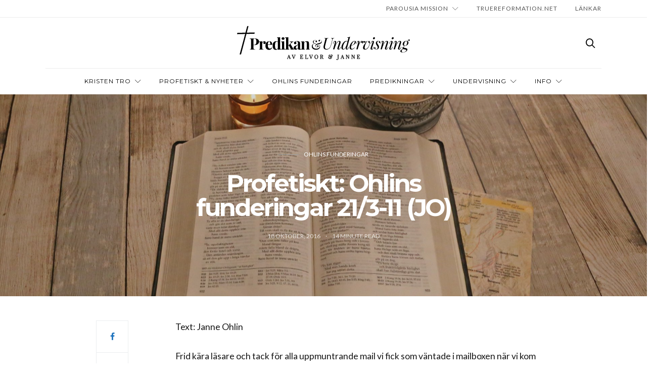

--- FILE ---
content_type: text/html; charset=UTF-8
request_url: https://elvorochjanne.se/profetiskt-ohlins-funderingar-213-11-jo/
body_size: 22337
content:
<!doctype html>
<html lang="sv-SE">

<head>
  <meta charset="UTF-8">
  <meta http-equiv="x-ua-compatible" content="ie=edge">
  <meta name="viewport" content="width=device-width, initial-scale=1">
  <title>Profetiskt: Ohlins funderingar 21/3-11 (JO) &#8211; Elvor &amp; Janne</title>
<meta name='robots' content='max-image-preview:large' />
<link rel='dns-prefetch' href='//fonts.googleapis.com' />
<link rel="alternate" type="application/rss+xml" title="Elvor &amp; Janne &raquo; Webbflöde" href="https://elvorochjanne.se/feed/" />
<link rel="alternate" title="oEmbed (JSON)" type="application/json+oembed" href="https://elvorochjanne.se/wp-json/oembed/1.0/embed?url=https%3A%2F%2Felvorochjanne.se%2Fprofetiskt-ohlins-funderingar-213-11-jo%2F" />
<link rel="alternate" title="oEmbed (XML)" type="text/xml+oembed" href="https://elvorochjanne.se/wp-json/oembed/1.0/embed?url=https%3A%2F%2Felvorochjanne.se%2Fprofetiskt-ohlins-funderingar-213-11-jo%2F&#038;format=xml" />
<style id='wp-img-auto-sizes-contain-inline-css' type='text/css'>
img:is([sizes=auto i],[sizes^="auto," i]){contain-intrinsic-size:3000px 1500px}
/*# sourceURL=wp-img-auto-sizes-contain-inline-css */
</style>
<style id='wp-emoji-styles-inline-css' type='text/css'>

	img.wp-smiley, img.emoji {
		display: inline !important;
		border: none !important;
		box-shadow: none !important;
		height: 1em !important;
		width: 1em !important;
		margin: 0 0.07em !important;
		vertical-align: -0.1em !important;
		background: none !important;
		padding: 0 !important;
	}
/*# sourceURL=wp-emoji-styles-inline-css */
</style>
<link rel='stylesheet' id='wp-block-library-css' href='https://elvorochjanne.se/wp-includes/css/dist/block-library/style.min.css?ver=7d4d1eaf36ac38356b46d7193487c92a' type='text/css' media='all' />
<style id='global-styles-inline-css' type='text/css'>
:root{--wp--preset--aspect-ratio--square: 1;--wp--preset--aspect-ratio--4-3: 4/3;--wp--preset--aspect-ratio--3-4: 3/4;--wp--preset--aspect-ratio--3-2: 3/2;--wp--preset--aspect-ratio--2-3: 2/3;--wp--preset--aspect-ratio--16-9: 16/9;--wp--preset--aspect-ratio--9-16: 9/16;--wp--preset--color--black: #000000;--wp--preset--color--cyan-bluish-gray: #abb8c3;--wp--preset--color--white: #ffffff;--wp--preset--color--pale-pink: #f78da7;--wp--preset--color--vivid-red: #cf2e2e;--wp--preset--color--luminous-vivid-orange: #ff6900;--wp--preset--color--luminous-vivid-amber: #fcb900;--wp--preset--color--light-green-cyan: #7bdcb5;--wp--preset--color--vivid-green-cyan: #00d084;--wp--preset--color--pale-cyan-blue: #8ed1fc;--wp--preset--color--vivid-cyan-blue: #0693e3;--wp--preset--color--vivid-purple: #9b51e0;--wp--preset--gradient--vivid-cyan-blue-to-vivid-purple: linear-gradient(135deg,rgb(6,147,227) 0%,rgb(155,81,224) 100%);--wp--preset--gradient--light-green-cyan-to-vivid-green-cyan: linear-gradient(135deg,rgb(122,220,180) 0%,rgb(0,208,130) 100%);--wp--preset--gradient--luminous-vivid-amber-to-luminous-vivid-orange: linear-gradient(135deg,rgb(252,185,0) 0%,rgb(255,105,0) 100%);--wp--preset--gradient--luminous-vivid-orange-to-vivid-red: linear-gradient(135deg,rgb(255,105,0) 0%,rgb(207,46,46) 100%);--wp--preset--gradient--very-light-gray-to-cyan-bluish-gray: linear-gradient(135deg,rgb(238,238,238) 0%,rgb(169,184,195) 100%);--wp--preset--gradient--cool-to-warm-spectrum: linear-gradient(135deg,rgb(74,234,220) 0%,rgb(151,120,209) 20%,rgb(207,42,186) 40%,rgb(238,44,130) 60%,rgb(251,105,98) 80%,rgb(254,248,76) 100%);--wp--preset--gradient--blush-light-purple: linear-gradient(135deg,rgb(255,206,236) 0%,rgb(152,150,240) 100%);--wp--preset--gradient--blush-bordeaux: linear-gradient(135deg,rgb(254,205,165) 0%,rgb(254,45,45) 50%,rgb(107,0,62) 100%);--wp--preset--gradient--luminous-dusk: linear-gradient(135deg,rgb(255,203,112) 0%,rgb(199,81,192) 50%,rgb(65,88,208) 100%);--wp--preset--gradient--pale-ocean: linear-gradient(135deg,rgb(255,245,203) 0%,rgb(182,227,212) 50%,rgb(51,167,181) 100%);--wp--preset--gradient--electric-grass: linear-gradient(135deg,rgb(202,248,128) 0%,rgb(113,206,126) 100%);--wp--preset--gradient--midnight: linear-gradient(135deg,rgb(2,3,129) 0%,rgb(40,116,252) 100%);--wp--preset--font-size--small: 13px;--wp--preset--font-size--medium: 20px;--wp--preset--font-size--large: 36px;--wp--preset--font-size--x-large: 42px;--wp--preset--spacing--20: 0.44rem;--wp--preset--spacing--30: 0.67rem;--wp--preset--spacing--40: 1rem;--wp--preset--spacing--50: 1.5rem;--wp--preset--spacing--60: 2.25rem;--wp--preset--spacing--70: 3.38rem;--wp--preset--spacing--80: 5.06rem;--wp--preset--shadow--natural: 6px 6px 9px rgba(0, 0, 0, 0.2);--wp--preset--shadow--deep: 12px 12px 50px rgba(0, 0, 0, 0.4);--wp--preset--shadow--sharp: 6px 6px 0px rgba(0, 0, 0, 0.2);--wp--preset--shadow--outlined: 6px 6px 0px -3px rgb(255, 255, 255), 6px 6px rgb(0, 0, 0);--wp--preset--shadow--crisp: 6px 6px 0px rgb(0, 0, 0);}:where(.is-layout-flex){gap: 0.5em;}:where(.is-layout-grid){gap: 0.5em;}body .is-layout-flex{display: flex;}.is-layout-flex{flex-wrap: wrap;align-items: center;}.is-layout-flex > :is(*, div){margin: 0;}body .is-layout-grid{display: grid;}.is-layout-grid > :is(*, div){margin: 0;}:where(.wp-block-columns.is-layout-flex){gap: 2em;}:where(.wp-block-columns.is-layout-grid){gap: 2em;}:where(.wp-block-post-template.is-layout-flex){gap: 1.25em;}:where(.wp-block-post-template.is-layout-grid){gap: 1.25em;}.has-black-color{color: var(--wp--preset--color--black) !important;}.has-cyan-bluish-gray-color{color: var(--wp--preset--color--cyan-bluish-gray) !important;}.has-white-color{color: var(--wp--preset--color--white) !important;}.has-pale-pink-color{color: var(--wp--preset--color--pale-pink) !important;}.has-vivid-red-color{color: var(--wp--preset--color--vivid-red) !important;}.has-luminous-vivid-orange-color{color: var(--wp--preset--color--luminous-vivid-orange) !important;}.has-luminous-vivid-amber-color{color: var(--wp--preset--color--luminous-vivid-amber) !important;}.has-light-green-cyan-color{color: var(--wp--preset--color--light-green-cyan) !important;}.has-vivid-green-cyan-color{color: var(--wp--preset--color--vivid-green-cyan) !important;}.has-pale-cyan-blue-color{color: var(--wp--preset--color--pale-cyan-blue) !important;}.has-vivid-cyan-blue-color{color: var(--wp--preset--color--vivid-cyan-blue) !important;}.has-vivid-purple-color{color: var(--wp--preset--color--vivid-purple) !important;}.has-black-background-color{background-color: var(--wp--preset--color--black) !important;}.has-cyan-bluish-gray-background-color{background-color: var(--wp--preset--color--cyan-bluish-gray) !important;}.has-white-background-color{background-color: var(--wp--preset--color--white) !important;}.has-pale-pink-background-color{background-color: var(--wp--preset--color--pale-pink) !important;}.has-vivid-red-background-color{background-color: var(--wp--preset--color--vivid-red) !important;}.has-luminous-vivid-orange-background-color{background-color: var(--wp--preset--color--luminous-vivid-orange) !important;}.has-luminous-vivid-amber-background-color{background-color: var(--wp--preset--color--luminous-vivid-amber) !important;}.has-light-green-cyan-background-color{background-color: var(--wp--preset--color--light-green-cyan) !important;}.has-vivid-green-cyan-background-color{background-color: var(--wp--preset--color--vivid-green-cyan) !important;}.has-pale-cyan-blue-background-color{background-color: var(--wp--preset--color--pale-cyan-blue) !important;}.has-vivid-cyan-blue-background-color{background-color: var(--wp--preset--color--vivid-cyan-blue) !important;}.has-vivid-purple-background-color{background-color: var(--wp--preset--color--vivid-purple) !important;}.has-black-border-color{border-color: var(--wp--preset--color--black) !important;}.has-cyan-bluish-gray-border-color{border-color: var(--wp--preset--color--cyan-bluish-gray) !important;}.has-white-border-color{border-color: var(--wp--preset--color--white) !important;}.has-pale-pink-border-color{border-color: var(--wp--preset--color--pale-pink) !important;}.has-vivid-red-border-color{border-color: var(--wp--preset--color--vivid-red) !important;}.has-luminous-vivid-orange-border-color{border-color: var(--wp--preset--color--luminous-vivid-orange) !important;}.has-luminous-vivid-amber-border-color{border-color: var(--wp--preset--color--luminous-vivid-amber) !important;}.has-light-green-cyan-border-color{border-color: var(--wp--preset--color--light-green-cyan) !important;}.has-vivid-green-cyan-border-color{border-color: var(--wp--preset--color--vivid-green-cyan) !important;}.has-pale-cyan-blue-border-color{border-color: var(--wp--preset--color--pale-cyan-blue) !important;}.has-vivid-cyan-blue-border-color{border-color: var(--wp--preset--color--vivid-cyan-blue) !important;}.has-vivid-purple-border-color{border-color: var(--wp--preset--color--vivid-purple) !important;}.has-vivid-cyan-blue-to-vivid-purple-gradient-background{background: var(--wp--preset--gradient--vivid-cyan-blue-to-vivid-purple) !important;}.has-light-green-cyan-to-vivid-green-cyan-gradient-background{background: var(--wp--preset--gradient--light-green-cyan-to-vivid-green-cyan) !important;}.has-luminous-vivid-amber-to-luminous-vivid-orange-gradient-background{background: var(--wp--preset--gradient--luminous-vivid-amber-to-luminous-vivid-orange) !important;}.has-luminous-vivid-orange-to-vivid-red-gradient-background{background: var(--wp--preset--gradient--luminous-vivid-orange-to-vivid-red) !important;}.has-very-light-gray-to-cyan-bluish-gray-gradient-background{background: var(--wp--preset--gradient--very-light-gray-to-cyan-bluish-gray) !important;}.has-cool-to-warm-spectrum-gradient-background{background: var(--wp--preset--gradient--cool-to-warm-spectrum) !important;}.has-blush-light-purple-gradient-background{background: var(--wp--preset--gradient--blush-light-purple) !important;}.has-blush-bordeaux-gradient-background{background: var(--wp--preset--gradient--blush-bordeaux) !important;}.has-luminous-dusk-gradient-background{background: var(--wp--preset--gradient--luminous-dusk) !important;}.has-pale-ocean-gradient-background{background: var(--wp--preset--gradient--pale-ocean) !important;}.has-electric-grass-gradient-background{background: var(--wp--preset--gradient--electric-grass) !important;}.has-midnight-gradient-background{background: var(--wp--preset--gradient--midnight) !important;}.has-small-font-size{font-size: var(--wp--preset--font-size--small) !important;}.has-medium-font-size{font-size: var(--wp--preset--font-size--medium) !important;}.has-large-font-size{font-size: var(--wp--preset--font-size--large) !important;}.has-x-large-font-size{font-size: var(--wp--preset--font-size--x-large) !important;}
/*# sourceURL=global-styles-inline-css */
</style>

<style id='classic-theme-styles-inline-css' type='text/css'>
/*! This file is auto-generated */
.wp-block-button__link{color:#fff;background-color:#32373c;border-radius:9999px;box-shadow:none;text-decoration:none;padding:calc(.667em + 2px) calc(1.333em + 2px);font-size:1.125em}.wp-block-file__button{background:#32373c;color:#fff;text-decoration:none}
/*# sourceURL=/wp-includes/css/classic-themes.min.css */
</style>
<link rel='stylesheet' id='contact-form-7-bootstrap-style-css' href='https://usercontent.one/wp/elvorochjanne.se/wp-content/plugins/bootstrap-for-contact-form-7/assets/dist/css/style.min.css?ver=7d4d1eaf36ac38356b46d7193487c92a' type='text/css' media='all' />
<link rel='stylesheet' id='authentic_vendors-css' href='https://usercontent.one/wp/elvorochjanne.se/wp-content/themes/authentic/dist/css/vendors.min.css?ver=1.0.0' type='text/css' media='all' />
<link rel='stylesheet' id='authentic_css-css' href='https://usercontent.one/wp/elvorochjanne.se/wp-content/themes/authentic/style.css?ver=1.0.0' type='text/css' media='all' />
<link rel='stylesheet' id='authentic_child_css-css' href='https://usercontent.one/wp/elvorochjanne.se/wp-content/themes/authentic-child/style.css?ver=1.0.0' type='text/css' media='all' />
<link rel='stylesheet' id='kirki_google_fonts-css' href='https://fonts.googleapis.com/css?family=Lato%3Aregular%7CMontserrat%3Aregular%2C700&#038;subset=latin-ext' type='text/css' media='all' />
<link rel='stylesheet' id='kirki-styles-authentic_theme_mod-css' href='https://usercontent.one/wp/elvorochjanne.se/wp-content/themes/authentic/inc/kirki/assets/css/kirki-styles.css' type='text/css' media='all' />
<style id='kirki-styles-authentic_theme_mod-inline-css' type='text/css'>
body{font-family:Lato, Helvetica, Arial, sans-serif;font-weight:400;font-size:1rem;line-height:1.5;color:#2D2D2D;}a{color:#1e73be;}a:hover, a:active, a:focus, a:hover:active, a:focus:active{color:#000000;}h1 a, h2 a, h3 a, h4 a, h5 a, h6 a{color:#1e73be;}h1 a:hover, h2 a:hover, h3 a:hover, h4 a:hover, h5 a:hover, h6 a:hover{color:#000000;}.btn-primary, .link-more, .gallery-button, .post-pagination-title, .comment-reply-link, .list-social a span, #wp-calendar tfoot, .nav-tabs .nav-link, .nav-pills .nav-link, .panel .card-header, .title-share{font-family:Montserrat, Helvetica, Arial, sans-serif;font-weight:400;font-size:10px;letter-spacing:1px;text-transform:uppercase;}.btn-primary{color:#EEEEEE;}.btn-primary:hover, .btn-primary:active, .btn-primary:focus, .btn-primary:active:focus, .btn-primary:active:hover{color:#FFFFFF;background-color:#1e1e1e;}.overlay .btn.btn-primary{color:#EEEEEE;background-color:#020202;}.overlay .btn.btn-primary:hover, .overlay .btn.btn-primary:active, .overlay .btn.btn-primary:focus, .overlay .btn.btn-primary:active:focus, .overlay .btn.btn-primary:active:hover{color:#FFFFFF;background-color:#1e1e1e;}.btn-primary, .nav-pills .nav-link.active, .nav-pills .nav-link.active:focus, .nav-pills .nav-link.active:hover{background-color:#020202;}.btn-secondary{font-family:Montserrat, Helvetica, Arial, sans-serif;font-weight:400;font-size:10px;letter-spacing:1px;text-transform:uppercase;color:#727272;background-color:#EEEEEE;}.btn-secondary:hover, .btn-secondary:active, .btn-secondary:focus, .btn-secondary:active:focus, .btn-secondary:active:hover{color:#000000;background-color:#F8F8F8;}.overlay .btn.btn-secondary{color:#727272;background-color:#EEEEEE;}.overlay .btn.btn-secondary:hover, .overlay .btn.btn-secondary:active, .overlay .btn.btn-secondary:focus, .overlay .btn.btn-secondary:active:focus, .overlay .btn.btn-secondary:active:hover{color:#000000;background-color:#F8F8F8;}h1, .site-footer h2, .post-standard h2{font-family:Montserrat, Helvetica, Arial, sans-serif;font-weight:700;font-size:2rem;line-height:1;letter-spacing:-.1rem;text-transform:none;color:#000000;}h2, .page-header-archive h1, .post-featured h2{font-family:Montserrat, Helvetica, Arial, sans-serif;font-weight:700;font-size:1.5rem;line-height:1;letter-spacing:-.05rem;text-transform:none;color:#000000;}h3{font-family:Montserrat, Helvetica, Arial, sans-serif;font-weight:700;font-size:1.25rem;line-height:1;letter-spacing:-.05rem;text-transform:none;color:#000000;}h4{font-family:Montserrat, Helvetica, Arial, sans-serif;font-weight:700;font-size:1rem;line-height:1;letter-spacing:-.05rem;text-transform:none;color:#000000;}h5{font-family:Montserrat, Helvetica, Arial, sans-serif;font-weight:400;font-size:15px;line-height:1;letter-spacing:-1px;text-transform:uppercase;color:#000000;}h6, .comment .fn{font-family:Montserrat, Helvetica, Arial, sans-serif;font-weight:700;font-size:15px;line-height:1;letter-spacing:-1px;text-transform:none;color:#000000;}.title-widget, .title-trending, .title-related, .title-comments, .comment-reply-title, .nav-links, .list-categories{font-family:Montserrat, Helvetica, Arial, sans-serif;font-weight:700;font-size:16px;line-height:1;letter-spacing:-1px;text-transform:none;color:#000000;}.content{font-family:Lato, Helvetica, Arial, sans-serif;font-weight:400;font-size:1.1rem;line-height:1.5;color:#161616;}.content .lead{font-family:Montserrat, Helvetica, Arial, sans-serif;font-weight:700;font-size:1.75rem;line-height:1.25;letter-spacing:-0.1rem;color:#000000;}.content .dropcap:first-letter{font-family:Montserrat, Helvetica, Arial, sans-serif;font-weight:400;font-size:2.5rem;}.content blockquote{font-family:Montserrat, Helvetica, Arial, sans-serif;font-weight:700;font-size:1.75rem;line-height:1.25;letter-spacing:-0.1rem;color:#000000;}.post-meta, label, .post-categories, .widget-about-lead, .share-title, .post-count, .sub-title, .comment-metadata, blockquote cite, .post-tags, .tagcloud, .timestamp, #wp-calendar caption, .logged-in-as{font-family:Lato, Helvetica, Arial, sans-serif;font-weight:400;font-size:12px;line-height:1.5;text-transform:uppercase;color:#707070;}.page-header .post-excerpt{font-family:Lato, Helvetica, Arial, sans-serif;font-weight:400;font-size:1.5rem;line-height:1.25;color:#000000;}.post-number span:first-child{font-family:Lato, Helvetica, Arial, sans-serif;font-weight:400;font-size:1.25rem;line-height:1;}.header-logo img{width:350px;}.header-content{height:100px;}.navbar-brand > img{height:42px;}.navbar-primary .navbar-nav > li.menu-item > a, .navbar-search, .widget_nav_menu .menu > li.menu-item > a, .widget_pages .page_item a, .widget_meta li a, select, .widget_categories li, .widget_archive li{font-family:Montserrat, Helvetica, Arial, sans-serif;font-weight:400;font-size:12px;line-height:1.5;letter-spacing:1px;text-transform:uppercase;}.navbar-primary .sub-menu a, .widget_nav_menu .sub-menu a, .widget_categories .children li a{font-family:Lato, Helvetica, Arial, sans-serif;font-weight:400;font-size:12px;line-height:1.5;text-transform:uppercase;}.navbar-secondary .navbar-nav > li.menu-item > a{font-family:Lato, Helvetica, Arial, sans-serif;font-weight:400;font-size:12px;line-height:1.5;letter-spacing:1px;text-transform:uppercase;}.navbar-secondary .sub-menu a{font-family:Lato, Helvetica, Arial, sans-serif;font-weight:400;font-size:12px;line-height:1.5;text-transform:uppercase;}.site-footer{background-color:#000000;color:#A0A0A0;}.site-footer .owl-dot{background-color:#A0A0A0;}.site-footer .title-widget{color:#777777;}.site-footer a, .site-footer #wp-calendar thead th, .site-footer .owl-dot.active, .site-footer h2{color:#FFFFFF;}.site-footer a:hover, site-footer a:hover:active, .site-footer a:focus:active{color:#A0A0A0;}.site-footer .title-widget:after, .site-footer .authentic_widget_subscribe .widget-body:before, .site-footer #wp-calendar tfoot tr #prev + .pad:after, .site-footer #wp-calendar tbody td a{background-color:#242424;}.site-footer .widget, .site-footer .widget_nav_menu .menu > .menu-item:not(:first-child) > a, .site-footer .widget_categories > ul > li:not(:first-child), .site-footer .widget_archive > ul > li:not(:first-child), .site-footer #wp-calendar tbody td, .site-footer .widget_pages li:not(:first-child) a, .site-footer .widget_meta li:not(:first-child) a, .site-footer .widget_recent_comments li:not(:first-child), .site-footer .widget_recent_entries li:not(:first-child), .site-footer .widget.authentic_widget_twitter .twitter-actions, .site-footer #wp-calendar tbody td#today:after, .footer-section + .footer-section > .container > *{border-top-color:#242424;}.site-footer .widget.authentic_widget_twitter{border-color:#242424;}.site-footer .btn{color:#A0A0A0;}.site-footer .btn:hover, .site-footer .btn:active, .site-footer .btn:focus, .site-footer .btn:active:focus, .site-footer .btn:active:hover{color:#FFFFFF;background-color:#141414;}.site-footer .btn, .site-footer select, .site-footer .authentic_widget_posts .numbered .post-number{background-color:#000000;}.navbar-footer .navbar-nav > li.menu-item > a{font-family:Montserrat, Helvetica, Arial, sans-serif;font-weight:400;font-size:10px;line-height:1.5;letter-spacing:1px;text-transform:uppercase;}.footer-logo{max-width:250px;}@media (min-width: 992px){.page-header h1, .post-header h1{font-family:Montserrat, Helvetica, Arial, sans-serif;font-weight:700;font-size:3rem;line-height:1;letter-spacing:-.2rem;text-transform:none;color:#000000;}.post-standard h2{font-family:Montserrat, Helvetica, Arial, sans-serif;font-weight:700;font-size:3rem;line-height:1;letter-spacing:-.2rem;text-transform:none;color:#000000;}.post-featured h2{font-family:Montserrat, Helvetica, Arial, sans-serif;font-weight:700;font-size:2rem;line-height:1;letter-spacing:-.1rem;text-transform:none;color:#000000;}#search input[type="search"]{font-family:Montserrat, Helvetica, Arial, sans-serif;font-weight:700;font-size:4.25rem;letter-spacing:-.25rem;text-transform:none;}.owl-featured .owl-slide .overlay-container{height:350px;}.owl-featured h2{font-family:Montserrat, Helvetica, Arial, sans-serif;font-weight:700;font-size:2.5rem;line-height:1;letter-spacing:-.15rem;text-transform:none;}}@media (min-width: 1200px){.home .site-content .container{max-width:940px;}.archive .site-content .container{max-width:940px;}.single.layout-sidebar-right .site-content .container, .single.layout-sidebar-left .site-content .container,{max-width:1140px;}.single.layout-fullwidth .site-content .container{max-width:940px;}.page.layout-sidebar-right .site-content .container, .page.layout-sidebar-left .site-content .container,{max-width:1140px;}.page.layout-fullwidth .site-content .container{max-width:940px;}.owl-center .owl-slide{width:900px;}.owl-boxed{max-width:900px;}}
/*# sourceURL=kirki-styles-authentic_theme_mod-inline-css */
</style>
<script type="text/javascript" src="https://elvorochjanne.se/wp-includes/js/jquery/jquery.min.js?ver=3.7.1" id="jquery-core-js"></script>
<script type="text/javascript" src="https://elvorochjanne.se/wp-includes/js/jquery/jquery-migrate.min.js?ver=3.4.1" id="jquery-migrate-js"></script>
<link rel="https://api.w.org/" href="https://elvorochjanne.se/wp-json/" /><link rel="alternate" title="JSON" type="application/json" href="https://elvorochjanne.se/wp-json/wp/v2/posts/1244" /><link rel="canonical" href="https://elvorochjanne.se/profetiskt-ohlins-funderingar-213-11-jo/" />
<style>[class*=" icon-oc-"],[class^=icon-oc-]{speak:none;font-style:normal;font-weight:400;font-variant:normal;text-transform:none;line-height:1;-webkit-font-smoothing:antialiased;-moz-osx-font-smoothing:grayscale}.icon-oc-one-com-white-32px-fill:before{content:"901"}.icon-oc-one-com:before{content:"900"}#one-com-icon,.toplevel_page_onecom-wp .wp-menu-image{speak:none;display:flex;align-items:center;justify-content:center;text-transform:none;line-height:1;-webkit-font-smoothing:antialiased;-moz-osx-font-smoothing:grayscale}.onecom-wp-admin-bar-item>a,.toplevel_page_onecom-wp>.wp-menu-name{font-size:16px;font-weight:400;line-height:1}.toplevel_page_onecom-wp>.wp-menu-name img{width:69px;height:9px;}.wp-submenu-wrap.wp-submenu>.wp-submenu-head>img{width:88px;height:auto}.onecom-wp-admin-bar-item>a img{height:7px!important}.onecom-wp-admin-bar-item>a img,.toplevel_page_onecom-wp>.wp-menu-name img{opacity:.8}.onecom-wp-admin-bar-item.hover>a img,.toplevel_page_onecom-wp.wp-has-current-submenu>.wp-menu-name img,li.opensub>a.toplevel_page_onecom-wp>.wp-menu-name img{opacity:1}#one-com-icon:before,.onecom-wp-admin-bar-item>a:before,.toplevel_page_onecom-wp>.wp-menu-image:before{content:'';position:static!important;background-color:rgba(240,245,250,.4);border-radius:102px;width:18px;height:18px;padding:0!important}.onecom-wp-admin-bar-item>a:before{width:14px;height:14px}.onecom-wp-admin-bar-item.hover>a:before,.toplevel_page_onecom-wp.opensub>a>.wp-menu-image:before,.toplevel_page_onecom-wp.wp-has-current-submenu>.wp-menu-image:before{background-color:#76b82a}.onecom-wp-admin-bar-item>a{display:inline-flex!important;align-items:center;justify-content:center}#one-com-logo-wrapper{font-size:4em}#one-com-icon{vertical-align:middle}.imagify-welcome{display:none !important;}</style><style>.post-thumbnail img[src$='.svg'] { width: 100%; height: auto; }</style><script type="text/javascript">
(function(url){
	if(/(?:Chrome\/26\.0\.1410\.63 Safari\/537\.31|WordfenceTestMonBot)/.test(navigator.userAgent)){ return; }
	var addEvent = function(evt, handler) {
		if (window.addEventListener) {
			document.addEventListener(evt, handler, false);
		} else if (window.attachEvent) {
			document.attachEvent('on' + evt, handler);
		}
	};
	var removeEvent = function(evt, handler) {
		if (window.removeEventListener) {
			document.removeEventListener(evt, handler, false);
		} else if (window.detachEvent) {
			document.detachEvent('on' + evt, handler);
		}
	};
	var evts = 'contextmenu dblclick drag dragend dragenter dragleave dragover dragstart drop keydown keypress keyup mousedown mousemove mouseout mouseover mouseup mousewheel scroll'.split(' ');
	var logHuman = function() {
		if (window.wfLogHumanRan) { return; }
		window.wfLogHumanRan = true;
		var wfscr = document.createElement('script');
		wfscr.type = 'text/javascript';
		wfscr.async = true;
		wfscr.src = url + '&r=' + Math.random();
		(document.getElementsByTagName('head')[0]||document.getElementsByTagName('body')[0]).appendChild(wfscr);
		for (var i = 0; i < evts.length; i++) {
			removeEvent(evts[i], logHuman);
		}
	};
	for (var i = 0; i < evts.length; i++) {
		addEvent(evts[i], logHuman);
	}
})('//elvorochjanne.se/?wordfence_lh=1&hid=931DA290714266856000BEBCE60BC371');
</script>		<style type="text/css">
			div.wpcf7 .ajax-loader {
				background-image: url('https://usercontent.one/wp/elvorochjanne.se/wp-content/plugins/contact-form-7/images/ajax-loader.gif');
			}
		</style>
		</head>

<body data-rsssl=1 class="wp-singular post-template-default single single-post postid-1244 single-format-standard wp-theme-authentic wp-child-theme-authentic-child layout-fullwidth parallax-enabled sticky-sidebar-enabled lazy-load-enabled navbar-scroll-enabled share-buttons-enabled featured-image-wide">


<header class="site-header">


<script>
  (function(i,s,o,g,r,a,m){i['GoogleAnalyticsObject']=r;i[r]=i[r]||function(){
  (i[r].q=i[r].q||[]).push(arguments)},i[r].l=1*new Date();a=s.createElement(o),
  m=s.getElementsByTagName(o)[0];a.async=1;a.src=g;m.parentNode.insertBefore(a,m)
  })(window,document,'script','https://www.google-analytics.com/analytics.js','ga');

  ga('create', 'UA-86100580-1', 'auto');
  ga('send', 'pageview');

</script>


  
  <div class="header-navbar-secondary">
    <nav class="navbar navbar-secondary clearfix">
      <div class="container">
<!--<p style="font-size:12px; position:absolute; margin-top:7px;"><i>Jag är A och O, säger Herren Gud, han som är och som var och som kommer, den Allsmäktige." - Upp 1:8</i></p>-->
		<div style="float:right">
                  <ul id="menu-footer-menu" class="nav navbar-nav hidden-sm-down"><li id="menu-item-2863" class="menu-item menu-item-type-post_type menu-item-object-page menu-item-has-children menu-item-2863"><a href="https://elvorochjanne.se/parousia-mission/">Parousia Mission</a>
<ul class="sub-menu">
	<li id="menu-item-2873" class="menu-item menu-item-type-post_type menu-item-object-page menu-item-2873"><a href="https://elvorochjanne.se/parousia-info/">Information</a></li>
	<li id="menu-item-2875" class="menu-item menu-item-type-post_type menu-item-object-page menu-item-2875"><a href="https://elvorochjanne.se/parousia-mission-mp3/">PM &#8211; GÖTEBORG (MP3)</a></li>
	<li id="menu-item-2874" class="menu-item menu-item-type-post_type menu-item-object-page menu-item-2874"><a href="https://elvorochjanne.se/parousia-mission-youtube/">PM – Youtube</a></li>
	<li id="menu-item-7492" class="menu-item menu-item-type-post_type menu-item-object-page menu-item-7492"><a href="https://elvorochjanne.se/pm-kungsbacka/">PM – KUNGSBACKA</a></li>
</ul>
</li>
<li id="menu-item-2865" class="menu-item menu-item-type-post_type menu-item-object-page menu-item-2865"><a href="https://elvorochjanne.se/truereformation-net/">TRUEREFORMATION.NET</a></li>
<li id="menu-item-2917" class="menu-item menu-item-type-post_type menu-item-object-page menu-item-2917"><a href="https://elvorochjanne.se/lankar/">LÄNKAR</a></li>
</ul>                </div>

        <ul class="nav navbar-nav navbar-icons pull-md-right">
                  </ul>

      </div>
    </nav>
  </div>

  
  
  <div class="header">
    <div class="container">
      <div class="header-content">

        <div class="header-left">
          <button class="navbar-toggle hidden-md-up" type="button" data-toggle="collapse" data-target="#navbar-primary">
            <i class="icon icon-menu"></i>
          </button>
                  </div>

        <div class="header-center">
                    <a href="https://elvorochjanne.se/" class="header-logo">
            <img src="https://usercontent.one/wp/elvorochjanne.se/wp-content/uploads/2016/10/elvor-janne-logo-1.svg" alt="Elvor &amp; Janne">
          </a>
                  </div>

        <div class="header-right">
                    <a href="#search" class="header-btn-search"><i class="icon icon-search"></i></a>
                  </div>

      </div>
    </div>
  </div>

  <div class="header-navbar-primary">
    <div class="container">
      <div class="collapse navbar-toggleable" id="navbar-primary">
        <nav class="navbar navbar-primary">

          
          
                          <a href="https://elvorochjanne.se/" class="navbar-brand">
                <img src="https://usercontent.one/wp/elvorochjanne.se/wp-content/uploads/2016/10/elvor-janne-logo-1.svg" alt="Elvor &amp; Janne">
              </a>
            
          
          <ul id="menu-kristen-tro" class="nav navbar-nav"><li id="menu-item-15894" class="menu-item menu-item-type-custom menu-item-object-custom menu-item-has-children menu-item-15894"><a href="https://elvorochjanne.se/evangelium-om-jesus/">Kristen tro</a>
<ul class="sub-menu">
	<li id="menu-item-424" class="menu-item menu-item-type-post_type menu-item-object-page menu-item-424"><a href="https://elvorochjanne.se/vittnesbord-och-uppenbarelser/">VITTNESBÖRD</a></li>
	<li id="menu-item-15895" class="menu-item menu-item-type-custom menu-item-object-custom menu-item-15895"><a href="https://elvorochjanne.se/evangelium-om-jesus/">Evangelium</a></li>
</ul>
</li>
<li id="menu-item-299" class="menu-item menu-item-type-taxonomy menu-item-object-category menu-item-has-children menu-item-299"><a href="https://elvorochjanne.se/category/profetiskt/">Profetiskt &#038; nyheter</a>
<ul class="sub-menu">
	<li id="menu-item-332" class="menu-item menu-item-type-taxonomy menu-item-object-category menu-item-332"><a href="https://elvorochjanne.se/category/snabbnytt/">Snabbnytt</a></li>
	<li id="menu-item-5037" class="menu-item menu-item-type-post_type menu-item-object-page menu-item-5037"><a href="https://elvorochjanne.se/uppenbarelser-profetia/">UPPENBARELSER /PROFETIA</a></li>
	<li id="menu-item-1587" class="menu-item menu-item-type-post_type menu-item-object-page menu-item-1587"><a href="https://elvorochjanne.se/david-wilkerson-profetiskt/">David Wilkerson profetiskt</a></li>
	<li id="menu-item-2869" class="menu-item menu-item-type-post_type menu-item-object-page menu-item-2869"><a href="https://elvorochjanne.se/israel/">ISRAEL</a></li>
	<li id="menu-item-2782" class="menu-item menu-item-type-post_type menu-item-object-page menu-item-2782"><a href="https://elvorochjanne.se/karin-jansson-nyhetsbrev/">Karin Jansson Nyhetsbrev</a></li>
	<li id="menu-item-2924" class="menu-item menu-item-type-post_type menu-item-object-page menu-item-2924"><a href="https://elvorochjanne.se/runes-horna/">Runes hörna</a></li>
</ul>
</li>
<li id="menu-item-439" class="menu-item menu-item-type-post_type menu-item-object-page menu-item-439"><a href="https://elvorochjanne.se/ohlins-funderingar/">OHLINS FUNDERINGAR</a></li>
<li id="menu-item-298" class="menu-item menu-item-type-taxonomy menu-item-object-category menu-item-has-children menu-item-298"><a href="https://elvorochjanne.se/category/predikningar/">Predikningar</a>
<ul class="sub-menu">
	<li id="menu-item-416" class="menu-item menu-item-type-post_type menu-item-object-page menu-item-416"><a href="https://elvorochjanne.se/parousia-mission-mp3/">PM &#8211; GÖTEBORG (Mp3)</a></li>
	<li id="menu-item-7540" class="menu-item menu-item-type-post_type menu-item-object-page menu-item-7540"><a href="https://elvorochjanne.se/pm-kungsbacka/">PM &#8211; KUNGSBACKA (Mp3)</a></li>
	<li id="menu-item-432" class="menu-item menu-item-type-post_type menu-item-object-page menu-item-432"><a href="https://elvorochjanne.se/ovriga-elvor-janne-mp3/">Övrigt Elvor &#038; Janne (Mp3)</a></li>
</ul>
</li>
<li id="menu-item-303" class="menu-item menu-item-type-taxonomy menu-item-object-category menu-item-has-children menu-item-303"><a href="https://elvorochjanne.se/category/undervisning/">Undervisning</a>
<ul class="sub-menu">
	<li id="menu-item-319" class="menu-item menu-item-type-post_type menu-item-object-page menu-item-319"><a href="https://elvorochjanne.se/bibelstudier/">Bibelstudier</a></li>
	<li id="menu-item-450" class="menu-item menu-item-type-post_type menu-item-object-page menu-item-450"><a href="https://elvorochjanne.se/andens-tid/">ÄNDENS TID och JESU ÅTERKOMST</a></li>
	<li id="menu-item-428" class="menu-item menu-item-type-post_type menu-item-object-page menu-item-428"><a href="https://elvorochjanne.se/villolaror-och-new-age/">Viillfarelse och new age</a></li>
	<li id="menu-item-304" class="menu-item menu-item-type-post_type menu-item-object-page menu-item-304"><a href="https://elvorochjanne.se/hebreiska-ord/">Hebreiska ord (GT)</a></li>
	<li id="menu-item-320" class="menu-item menu-item-type-post_type menu-item-object-page menu-item-320"><a href="https://elvorochjanne.se/grekiska-ord-nt/">Grekiska ord (NT)</a></li>
	<li id="menu-item-317" class="menu-item menu-item-type-post_type menu-item-object-page menu-item-317"><a href="https://elvorochjanne.se/bibelkommentarer-gt/">Bibelkommentarer (GT)</a></li>
	<li id="menu-item-318" class="menu-item menu-item-type-post_type menu-item-object-page menu-item-318"><a href="https://elvorochjanne.se/bibelkommentarer-nt/">Bibelkommentarer (NT)</a></li>
	<li id="menu-item-436" class="menu-item menu-item-type-post_type menu-item-object-page menu-item-436"><a href="https://elvorochjanne.se/videosidan/">Videosidan</a></li>
	<li id="menu-item-5302" class="menu-item menu-item-type-post_type menu-item-object-page menu-item-5302"><a href="https://elvorochjanne.se/jerry-potter/">Jerry Potter</a></li>
	<li id="menu-item-9677" class="menu-item menu-item-type-post_type menu-item-object-page menu-item-9677"><a href="https://elvorochjanne.se/sven-reichmann-sjalavardsserien-mm/">Sven Reichmann</a></li>
</ul>
</li>
<li id="menu-item-2759" class="menu-item menu-item-type-post_type menu-item-object-page menu-item-has-children menu-item-2759"><a href="https://elvorochjanne.se/info/">INFO</a>
<ul class="sub-menu">
	<li id="menu-item-2811" class="menu-item menu-item-type-post_type menu-item-object-page menu-item-2811"><a href="https://elvorochjanne.se/om-oss-2/">Presentation</a></li>
	<li id="menu-item-2767" class="menu-item menu-item-type-post_type menu-item-object-page menu-item-2767"><a href="https://elvorochjanne.se/om-oss/">Program</a></li>
	<li id="menu-item-2764" class="menu-item menu-item-type-post_type menu-item-object-page menu-item-2764"><a href="https://elvorochjanne.se/fotosidan/">Fotosidan</a></li>
</ul>
</li>
</ul>
          <a href="#search" class="navbar-search"><i class="icon icon-search"></i></a>
        </nav>
      </div>
    </div>
  </div>

</header>



  
    <div class="page-header page-header-wide page-header-bg overlay parallax" style="background-image: url(https://usercontent.one/wp/elvorochjanne.se/wp-content/uploads/2016/10/IMG_7339-1920x1503.jpg)">
      <div class="overlay-container">
        <div class="container">
          <div class="overlay-content">
            <ul class="post-categories">
	<li><a href="https://elvorochjanne.se/category/ohlins-funderingar/" rel="category tag">Ohlins funderingar</a></li></ul>            <h1>Profetiskt: Ohlins funderingar 21/3-11 (JO)</h1>
            <ul class="post-meta">      <li class="meta-date">
        <time datetime="2016-10-18T20:18:46+02:00">
          18 oktober, 2016        </time>
      </li>
          <li class="meta-reading-time">
                14        <span> minute read</span>      </li>
    </ul>          </div>
        </div>
      </div>
    </div>

  
  
  <div class="site-content">
    <div class="container">
      <div class="page-content">
                <div class="main">

          <article class="post-1244 post type-post status-publish format-standard has-post-thumbnail hentry category-ohlins-funderingar tag-bibelstudier tag-elvor-och-janne tag-janne-ohlin tag-ohlins-fundering tag-profetiskt tag-villfarelse">

            
            
                        
            <div class="post-wrap">
                            <div class="post-sidebar">
                
    <div class="post-share post-share-vertical">
            <ul class="share-buttons">
        <li><a target="_blank" rel="nofollow" href="http://www.facebook.com/sharer.php?u=https%3A%2F%2Felvorochjanne.se%2Fprofetiskt-ohlins-funderingar-213-11-jo%2F"><i class="icon icon-facebook"></i></a></li><li><a target="_blank" rel="nofollow" href="https://twitter.com/share?url=https%3A%2F%2Felvorochjanne.se%2Fprofetiskt-ohlins-funderingar-213-11-jo%2F"><i class="icon icon-twitter"></i></a></li><li><a target="_blank" rel="nofollow" href="https://pinterest.com/pin/create/bookmarklet/?media=https://usercontent.one/wp/elvorochjanne.se/wp-content/uploads/2016/10/IMG_7339.jpg&amp;url=https%3A%2F%2Felvorochjanne.se%2Fprofetiskt-ohlins-funderingar-213-11-jo%2F"><i class="icon icon-pinterest"></i></a></li>
      </ul>
    </div>

                </div>
                            <div class="post-content">
                <div class="content">
                  <p class="style42" align="left"><span class="style93"><span class="style95">Text: Janne Ohlin</span></span></p>
<p class="style42" align="left">Frid kära läsare och tack för alla uppmuntrande mail vi fick som väntade i mailboxen när vi kom hem från Israel. Ja nu händer allting med rekordfart, händelserna i Arabvärlden eskalerar och kommer troligen nå Saudiarabien. När det gör det kommer troligen en världsvidd ekonomisk kris att breda ut sig <a href="https://www.elvorochjanne.se/vittnesbord-uppenbarelser/JerryGoldenProfDrom.html" target="_blank">&gt;&gt;</a></p>
<p class="style42" align="left">Inom kristenheten går det spikrakt i den riktningen Herren visat oss <a href="https://www.elvorochjanne.se/profetiskt/nyheter/Prof%20varning.html" target="_blank">&gt;&gt;</a> &amp; <a href="http://ivarfjeld.wordpress.com/2011/01/27/tony-blair-drags-youth-into-one-world-religion/" target="_blank">&gt;&gt;</a> med Tony Blair och Rick Warren som lokomotiv och draghästar.</p>
<p class="style42" align="left">Constance Cumbey har uppmärksammat det här och Vakna Sverige<a href="http://www.vaknasverige.se/2011/03/20/en-specialrapport-av-lighthouse-trails-research-och-roger-oakland/" target="_blank"> &gt;&gt;</a> uppmärksammade artikeln som Maj-Lis Sepännen översatt till Svenska. Vi fick själva artikeln översänd till oss från Maj-Lis och här är den.</p>
<p>Den 7 mars 2011 deltog Roger Oakland, grundare av <a href="http://www.understandthetimes.org/">Understand the Times, International</a>, och två andra medlemmar från hans ministry i forumet <a href="http://www.christiannewswire.com/news/4570616360.html">Peace in a Globalized Society</a> (Fred i ett Globaliserat Samhälle) i Saddleback Church i Lake Forest, Kalifornien. Forumet presenterade Rick Warren och en specialgäst, Storbritanniens förre premiärminister Tony Blair. Roger Oakland och hans medarbetare fick platser så de kunde vara ögonvittnen till evenemanget, vilket hade över 2000 deltagande personer. Även fast kameror och bandspelare inte var tillåtna i kyrksalen där intervjun ägde rum förde UTT-teamet anteckningar.</p>
<p>Vad Oakland och hans team hörde gjorde dem väldigt bekymrade – det är skälet till denna specialrapport. Warren och Blair talade om Warrens PEACE plan (FREDS-plan) och hans ”Three Legged Stool Plan” (”trebenta pall-plan”). Tony Blair talade om sin <a href="http://www.tonyblairfaithfoundation.org/">inter-faith Faith Foundation</a> (Trosstiftelsen för ömsesidig tro). Bägge talarna var märkbart entusiastiska över vad de gjorde för världen. Enligt en rapport i den <a href="http://www.guardian.co.uk/politics/2010/mar/14/tony-blair-faith-foundation-america">brittiska tidningen Observer 201</a>0 ”förbereder sig Tony Blair för att lansera en ”trosoffensiv” i hela USA nästa år, efter att byggt upp relationer med ett nätverk av inflytelserika religiösa ledare och trosorganisationer.” Blairs stiftelse ”utvecklar en USA-arm som kommer att ägna sig åt en mängd av tros-baserade projekt.” Med hänsyn till att Warren <a href="http://replay.waybackmachine.org/20081012071807/http:/www.exchangedlife.com/departing/warren3.shtml">anslöt sig till den rådgivande styrelsen</a> i Blairs stiftelse kan vi med säkerhet anta att Saddleback kommer att vara en del av Blairs amerikanska ömsesidig tro-arm.</p>
<p>Vid forumet hävdade både Warren och Blair att det enda sätt som global fred kan komma till stånd på planeten jorden i framtiden är genom att alla trosläror verkar tillsammans och gör gott tillsammans. Publiken i forumet verkade vara hypnotiserade och överväldigade när de förfördes med diskussioner om tro, goda gärningar, demokrati och att komma samman. Bakom jargongen fanns dock en annan historia.</p>
<p>Blair och Warren nämnde också att de har varit kompanjoner med Rwandas president i ett försök att utveckla ett Mål och Mening-land (Purpose Driven country) som ett inledande steg till att etablera en Mål och Mening-värld (Purpose Driven world). 2005 <a href="http://www.christianexaminer.com/Articles/Articles%20May05/Art_May05_02.html">tillkännagav Rick Warren</a> sin globala F.R.E.D.S. (P.E.A.C.E.) plan för sin församling och därefter, 2008, <a href="http://mnnonline.org/article/11148">tillkännagav han att Rwanda</a> skulle bli det första Mål och Mening-landet. 2003 <a href="http://www.lighthousetrailsresearch.com/RWAnnouncesPeace.wma">sa han om New Age-sympatisören Ken Blanchard att han hade</a> ”skrivit under på att hjälpa till med fredsplanen, och att han kommer att hjälpa till att träna oss i ledarskap och hur man tränar andra till att bli ledare runt hela världen” (35-37 minutersmärket). Blanchard är bara en av många ”nya” ledare inom andlighet <a href="http://www.lighthousetrailsresearch.com/PressReleasekenblanchard.htm">som Warren har vänt sig till</a> för assistans i att bygga sin Fredsplan globalt. Även om Blanchards namn inte nämns särskilt mycket offentligt idag sitter Warren fortfarande i <a href="http://www.lighthousetrailsresearch.com/leadlikejesus.htm">Blanchards rådgivande styrelse</a> (Board of Advisors) med ett antal New Agare vid Blanchards ”Lead Like Jesus” (Led som Jesus)-organisation. Blanchard har aktivt stött New Age mystiklärare under många år och sitter till och med idag i styrelsen för New Age Hoffmaninstitutet. 2007 <a href="http://www.lighthousetrailsresearch.com/blog/?p=1852">skrev Blanchard förordet</a> till en bok som var ”inspirerad av hinduswamin <a href="http://www.tribuneindia.com/2004/20040103/windows/main2.htm" target="_blank">Paramahansa Yogananada</a><u>.</u> Kommer denna Warren/Blairs Fredsplan att vara en som drivs av mysticism?</p>
<p>Det verkar uppenbart att vare sig Rick Warren eller Tony Blair förstår att deras mål i fredsplanen uppfyller Bibelns profetia, som talar om en fred som inte är från Gud men kommer att bedra många. Av deras uppsyn verkade majoriteten av dem som deltog i forumet förra veckan hypnotiserade och överväldigade av det som sades. Förstår de inte att en trebent pall (föreningen mellan regering, företag (eller ekonomi) och religion) plan kommer att vara en plan från människan och inte från Gud (se <em>Faith Undone</em>)?</p>
<p>Rick Warren har också samarbetat med <a href="http://www.lighthousetrailsresearch.com/blog/?p=534">Chuck Colson</a>, den kristne ledaren som författade dokumentet <a href="http://www.leaderu.com/ftissues/ft9405/articles/mission.html">Evangelicals &amp; Catholics Together</a> (Evangelikaler och Katoliker Tillsammans) 1994 och <a href="http://www.lighthousetrailsresearch.com/blog/?p=498">Manhattan Declaration</a> (Manhattandeklarationen) 2009. Före detta katolske prästen Richard Bennett <a href="http://www.lighthousetrailsresearch.com/blog/?p=3936">dokumenterar den inbäddade katolska agendan</a> i Manhattandeklarationen som också <a href="http://www.lighthousetrailsresearch.com/blog/?p=1198">Chris Pinto, Adullam Films</a>, gör.<br />
Vid det globala forumet förra veckan gavs två stående ovationer till Tony Blair för hans stöd till USA i kriget mot terrorism. Det nämndes att Blair nu är inblandad i att försöka mäkla en fredsplan med nationen Israel med sitt trosbaserade program. Han tror han kan göra det i tid. Men hur kommer en fredsplan baserad på ömsesidig tro att se ut i Israel? Hur kommer den att se ut i världen</p>
<p>Även om Rick Warren är baptist och Tony Blair är en före detta anglikan, numera romersk katolik, var ingen av dem alls bekymrade över de stora läromässiga skillnaderna mellan evangelikaler/protestanter och katoliker. ”Det handlar bara om att arbeta tillsammans och göra gott” hävdade Warren. I en <a href="http://video.google.com/videoplay?docid=-5555324196046364882">intervju 2005</a> med programledaren Charlie Rose hävdade Warren att det finns över 2 miljarder kristna i världen, och att denna siffra inkluderar flera hundra miljoner katoliker. Han sa att ”smärre läromässiga skillnader” inte skulle hålla de två grupperna åtskilda. ”Det jag är intresserad av är att föra samman kyrkan … vi kommer aldrig att komma överens om flera olika saker, men jag har funnit att vi är överens om syfte.” Naturligtvis nämndes inget på forumet förra veckan om påvedömets plan för en <a href="http://www.lighthousetrailsresearch.com/blog/?p=654">världsvid eukaristisk (katolsk) ”Kristus”</a> som ska komma in på scenen för att dyrkas av världen. Kommer denna ömsesidiga tros Mål och Mening-drivna fredsplan inkludera denna eukaristiske falske kristus?<br />
I Charlie Rose-intervjun 2005 sa Warren att vi inte behöver ha samma religion eller moraliska övertygelser för att arbeta tillsammans med andra om fattigdom, sjukdomar osv. Som ett exempel sa han att han hade mött ordförande för gay-aktivistgruppen ACT UP, och frågat honom, ”Eric [Sawyer], hur kan jag hjälpa dig att få ut ditt budskap?” Sawyer svarade, ”Använd din moraliska auktoritet (<a href="http://video.google.com/videoplay?docid=-5555324196046364882">29–31-minutersmärket</a>). Warren sa sedan till Rose, ”Jag jobbar med de här grabbarna … Jag hoppas på en koalition av hövlighet, vilket betyder låt oss gå tillbaka till originalbetydelsen av tolerans.” Kommer denna Mål och mening-drivna fredsplan och nya reformation inkludera utövande homosexuella? Warren verkar tro att hans nya Mål och mening-drivna värld kommer att vara helt inkluderande. Men hur kan detta kallas en reformation från Gud?<br />
Både Blair och Warren har en vision att se kyrkor med likasinnade visioner planterade över hela världen. Dessa kyrkor kommer att vara av vilken tro som helst och alla trosläror så länge som de har någon typ av tro på någon gud. ”Dessa kyrkor kommer att vara som ljus som lyser i en mörk plats och för med sig ljus till världen”, fastslog Warren. Warren sa ju mera ljus, desto ljusare kommer världen att bli. Hans åsikt att en ”andra reformation” är nödvändig och att människor från olika trosläror kan vara delar av den har dokumenterats gång på gång. Lyssna på Warrens beskrivning av denna nya reformation:<br />
Var finns den fridens man i en by – eller det kan vara en fridens kvinna – som har mest respekt, är öppna och inflytelserika? De behöver inte vara kristna. Faktum är att de kan vara muslimer, men de är öppna och de är inflytelserika och du jobbar tillsammans med dem för att attackera de fem jättarna. Och det kommer att ge den andra Reformationen. Rick Warren, 23 maj 2005, ”<a href="http://pewforum.org/Christian/Evangelical-Protestant-Churches/Myths-of-the-Modern-Megachurch.aspx">Pew Forum on Religion</a>” (Kyrkbänksforumet om religion).</p>
<p>När Warren säger ”andra reformation” kontrasterar han mot den första reformationen, när kristna bröt sig loss från den katolska kyrkan för 500 år sedan. Hur kan han säga att en reformation från Gud skulle kunna inkludera muslimer och de som tillhör andra religioner? Och utövande homosexuella? Vilken sorts reformation skulle det vara? Kommer det att bli en sådan som Bibeln varnar för ska komma i ändens tid när mänskligheten kommer att böja sig för en ledare – Antikrist. För många, många århundraden sedan försökte människan nå Gud (eftersom hon ansåg sig vara jämlik Gud) genom Babels torn (1 Mosebok 11). Gud skingrade människorna och gjorde deras planer om intet eftersom de inte var planer som gav ära till Universums Skapare. Är inte en plan baserad på ömsesidig tro för att knyta samman alla trosläror för att ”nå Gud” och läka planeten jorden, lika misshaglig för Gud? Dessa Babels torn-planer ger inte ära åt Gud – de försöker upphöja människan till gud. Och i denna människans nyaste strävan, har inte Jesus Kristus utelämnats? Bara genom att acceptera och tro på Hans försonande blod kan en man eller kvinna bli förenad med Gud. Alla andra försök är försök att gå in genom en annan dörr: ”Sannerligen, sannerligen, säger jag er: Den som inte går in genom dörren i fårahuset, utan stiger in från annat håll, han är en tjuv och en rövare” (Johannes 10:1).</p>
<p>Under tiden som Roger Oakland och hans medforskare var på Blair/Warren-forumet i Saddleback förra veckan hörde teamet bara en Bibelvers nämnas. Den citerades så snabbt att det var svårt att känna igen om det var en vers eller en parafras på en bibelvers. Tydligen inkluderades inte Guds Ord som ett centralt element i denna plan, baserad på ömsesidig tro, för att rädda världen. Medan UTT-teamet deltog på forumet (de lämnade det lite tidigare) nämndes inget om Jesus Kristus i denna globala fredsplan, även om Blair sa frasen ”Vår Herre” vid ett tillfälle. Jesu utgjutna blod och korsets fullbordade verk nämndes aldrig, och INGET evangeliebudskap gavs.</p>
<p>Även om Saddleback anses vara en ”kristen” kyrka och dess pastor av många anses vara Amerikas främste och mest inflytelserika pastor, var det svårt att säga om detta verkligen var fallet vid forumet. ”Det verkade som att vi var i Babylon” sa en medlem av UTT-teamet när han lyssnade på diskussionen om ömsesidig tro och tittade på den rinnande fontänen som bildar en sluttande flod, vilken utgör en specialattraktion för dem som stod i kö för att komma in i helgedomen. Stränga säkerhetsmått under forumet gav en än mer förebådande atmosfär. Roger Oakland påmindes om den tunga säkerheten som påven skyddas av med sin egen säkerhetstjänst i Rom. Apropå det, många som läser denna artikel kanske inte är medvetna om att Tony Blair har ett speciellt tillträde för att träffa påven i Rom nu när han blivit en romersk katolik, konvertit från den anglikanska kyrkan.Sannerligen, Tony Blair och Rick Warren är väldigt viktiga spelare i den kommande Världsreligionen.</p>
<p>Lite vid sidan om kan sägas att Rick Warren verkar bli tunnare för var dag som går. Folk som gick in i helgedomen fick ta emot en annons om ”the Daniel Diet Plan” (Danieldietplanen) vilken inspirerats och skapats med <a href="http://www.lighthousetrailsresearch.com/blog/?p=5580">Rick Warrens egna New Age-gurus</a>: Dr. Oz, Dr. Amen och Dr. Hyman. Alla tre Saddleback-hälsoexperter är förespråkare för österländsk meditation. Enligt New Age-ledare är meditation medlet genom vilka folkmassorna ska komma in i en Vattumanvärld där människan inser sin gudomlighet och att Gud bor i allting (se <a href="http://www.lighthousetrails.com/mm5/merchant.mvc?Screen=PROD&amp;Store_Code=LTP&amp;Product_Code=ATOD&amp;Category_Code=BS"><em>A Time of Departing</em></a>). Roger Oakland tror att denna världsregering och världsreligion som Rick Warren och Tony Blair driver på uppkommer genom sådana medel (läs <a href="http://www.lighthousetrails.com/mm5/merchant.mvc?Screen=PROD&amp;Store_Code=LTP&amp;Product_Code=FA&amp;Category_Code=BS"><em>Faith Undone</em></a>). Warren själv har <a href="http://www.lighthousetrailsresearch.com/blog/?p=1706">promotat kontemplativa</a> mystikerlärare under många år. Kommer denna kontemplativa mysticism han förespråkar hjälpa till att få till stånd hans Mål och Mening-värld?</p>
<p>När det gäller Warrens Danielhälsoplanen dyker en annan fråga upp: kan en baptist bli en romersk katolik medan han eller hon är i Daniel-viktminskningsplanen om den baseras på New Age-metod? Hur många kristna förstår verkligen vad som sker här? Blir den traditionella kristendomen fördärvad för PEACE-planens skull och utformandet av systemet som bereder vägen för antikrist? Är denna ”nya” kristendom en avfällig kyrka som kommer att gå i spetsen för att bedra miljontals? Kvinnan som myntade begreppet New Age, <a href="http://www.lighthousetrailsresearch.com/alicebailey.htm">ockultisten Alice Bailey</a>, (hon trodde att vi var på tröskeln till ett nytt andlig uppvaknande) sa att denna nya upplysta ålder skulle komma, inte runt den kristna kyrkan utan snarare genom den. Hon sa att de yttre skikten från början skulle bevaras intakta (dvs. kristen terminologi skulle fortfarande användas) men förändringarna skulle ske i det fördolda inifrån. Är det inte detta vi är vittnen till som sker idag genom Mål och Mening, kontemplativ, spirande (emerging), ömsesidig tro-kyrka?</p>
<p>Rick Warren och Tony Blair har mycket gemensamt när det kommer till planerna för världen. En sak de delar är deras åsikter om problemet med vad de benämner fundamentalism eller extremism. <a href="http://www.lighthousetrailsresearch.com/blog/?p=1830">Blair fastslår</a> att ”religion måste räddas från extremism och irrelevans och användas som en kraft för det goda i en tid av globalt kaos.” Rick Warren ”förutsäger att fundamentalism, av alla slag, kommer att vara ’en av de stora fienderna i det tjugoförsta århundradet.’ ’Muslimsk fundamentalism, kristen fundamentalism, <a href="http://www.lighthousetrailsresearch.com/blog/?p=528">judisk fundamentalism, sekulär fundamentalism</a> – de är alla motiverade av fruktan. Fruktan för varandra.’” Blair och Warren diskuterade sina åsikter om extremism och fundamentalism på forumet förra veckan. Kommer Bibeltroende kristna att bli inkluderade i deras definition av fundamentalism och extremism i dagarna som kommer? Svaret på det blir tydligare för varje dag.</p>
<p>I ett videouttalande 2008 beskrev Tony Blair sin ambition att hjälpa till att få till stånd FN:s Millennieutvecklingsmål (MDG). Med anledning av Saddlebacks nyligen hållna dagslånga hälsoseminarium med marknadsföring av Danielplanen och där FN:s idéer från Agenda 21 användes, som ”hållbart leverne”, ”going green” (”bli grön”), och ”smart tillväxt”, så är det intressant att notera Blairs framträdande bara några få veckor senare i Saddleback. Tillåter Rick Warren Förenta Nationernas inflytande komma in i hans kyrka och sannolikt in i tusentals andra kyrkor runt om i världen? Vid <a href="http://www.youtube.com/watch?v=rGytW4yh0C8" target="_blank">World Economic Forum i Davos 2008</a>, hävdade Rick Warren att han “leder ett väldigt litet nätverk om ungefär 500 000 kyrkor.” (40-minutersmärket – Det är en potential på gott och väl över 200 miljoner människor!).</p>
<p>Roger Oakland och hans team fann ”Peace in a Globalized Society Forum” (”Forumet för Fred i ett Globaliserat Samhälle) ytterst bekymmersamt, minst sagt. ”Vi måste varna för att en dom är förestående för en ”kristendom” som inte alls är kristendom”, fastslog Oakland efter forumet. ”Domen kommer och få verkar vara redo. Titus 2:12 säger till oss att ”leva anständigt, rättfärdigt och gudfruktigt i denna världen” och vi ska ha en förväntan på Kristi återkomst, ”[…] vänta på det saliga hoppet och den store Gudens och vår Frälsares Jesu Kristi härliga uppenbarelse” (Titus 2:13). Det kommer att vara härligt för dem som är redo; för de andra kommer det att vara förskräckligt.</p>
<p>Vad som dag för dag blir mer uppenbart för en del verkar förunderligt nog dolt för ledare inom den traditionella kristendomen. Inte en enda välkänd ledare har kallat ut Rick Warren och offentligt utmanat honom. Tvärtom, antingen är det tyst från dessa ledare eller ännu värre en offentlig uppvisning av hyllande och genklang (t.ex. bjöd den populäre läraren John Piper in Rick Warren för att <a href="http://apprising.org/2010/03/31/overstatement-about-rick-warren-appearing-at-desiring-god-2010/">tala på sin Desiring God-konferens</a>. Calvary Chapel-grundaren Chuck Smith stod framför tusentals vid Greg Lauries ”Harvest Crusade” och <a href="http://www.youtube.com/watch?v=417tCBIc1cY">presenterade Rick Warren</a> som sin vän, och tillät honom be med folkhopen). Har det varit något ramaskri från kristna pastorer eller ledare över dessa händelser? Nej, och tystnaden är bedövande.</p>
<p>Bibeln klargör att det kommer en falsk fredsplan som kommer att ledas av antikrist någon gång i framtiden. ”Därför, när de säger: fred och trygghet, då kommer plötsligt fördärv över dem, liksom födslosmärtan över en havande kvinna, och de skall inte kunna fly undan” (1 Thessalonikerbrevet 5:3).<br />
Några läsare kanske undrar, ”Varför var Roger Oakland och hans medarbetare med på detta forum?” eller ”Varför skrev Lighthouse Trails och Roger Oakland denna rapport?” Svaret är enkelt: Eftersom vi älskar Evangeliet och vet att dess budskap är det enda hoppet för varje människa. Denna rapport försöker knyta samman punkterna, och vi tror det är ett bibliskt uppdrag för troende att uppriktigt kämpa för tron (Judas brev 1:3) och varna dem som är utsatta för andlig fara. För den bibeltroende kristne finns det inget alternativ, även om kostnaden för att ta ställning kan vara hög, det kan resultera i förlust av vänner och kollegor. Men är det inte ett lågt pris att betala jämfört med vad vår Herre har gjort för oss på Korset?</p>
<p class="bibel">Men om väktaren ser svärdet komma och icke stöter i basunen och folket så icke bliver varnat, och svärdet sedan kommer och tager bort någon bland dem, då bliver visserligen denne borttagen genom sin egen missgärning, men hans blod skall jag utkräva av väktarens hand. Hesekiel 33:6</p>
<p>En fredsplan kommer på jorden; men det är inte Herrens fredsplan. Det är en falsk fred och den kommer att bedra många.</p>
<p class="bibel">Eftersom, ja, eftersom de förde mitt folk vilse, i det att de sade: &#8220;Allt står väl till&#8221;, och dock stod icke allt väl till. Hesekiel 13:10</p>
<p class="bibel">Förskräckelse skall komma, och när de söka räddning, skall ingen vara att finna. Hesekiel 7:25</p>
<p class="bibel">Under de tiderna fanns ingen trygghet, när man gick ut eller in; utan stor förvirring rådde bland alla dem som bodde här i länderna. 2 Krönikeboken 15:5</p>
<ul>
<li>För en detaljerad redogörelse över Rick Warren, Ken Blanchard och Lighthouse Trails, läs <a href="http://www.lighthousetrails.com/mm5/merchant.mvc?Screen=PROD&amp;Store_Code=LTP&amp;Product_Code=AWD&amp;Category_Code=PDL" target="_blank"><em>A “Wonderful” Deception</em></a>.</li>
<li>Eller Roger Oaklands &#8211; Faith Undone <a href="https://www.elvorochjanne.se/laror-debatter/sverige/faithundone.pdf" target="_blank">&gt;&gt; </a></li>
</ul>
<p><strong>Mvh Janne Ohlin</strong></p>
                </div>
              </div>
            </div>

            
            <ul class="post-tags"><li><a href="https://elvorochjanne.se/tag/bibelstudier/" rel="tag">bibelstudier</a></li><li><a href="https://elvorochjanne.se/tag/elvor-och-janne/" rel="tag">elvor och janne</a></li><li><a href="https://elvorochjanne.se/tag/janne-ohlin/" rel="tag">Janne Ohlin</a></li><li><a href="https://elvorochjanne.se/tag/ohlins-fundering/" rel="tag">Ohlins Fundering</a></li><li><a href="https://elvorochjanne.se/tag/profetiskt/" rel="tag">profetiskt</a></li><li><a href="https://elvorochjanne.se/tag/villfarelse/" rel="tag">Villfarelse</a></li></ul>
                          <div class="post-author">
                <img alt='' src='https://secure.gravatar.com/avatar/629f789c5afc0e1a2a50f21831390ee0e01c33ccb317ae3009d1c15705fab3fc?s=120&#038;d=mm&#038;r=g' srcset='https://secure.gravatar.com/avatar/629f789c5afc0e1a2a50f21831390ee0e01c33ccb317ae3009d1c15705fab3fc?s=240&#038;d=mm&#038;r=g 2x' class='avatar avatar-120 photo img-circle' height='120' width='120' decoding='async'/>                <h4><a href="https://elvorochjanne.se/author/janne/" title="Inlägg av Janne Ohlin" rel="author">Janne Ohlin</a></h4>
                <p></p>
                    <ul class="list-social list-social-compact post-author-social">                                                                </ul>
                  </div>
            
          </article>

          
    <div class="posts-pagination">

              <article class="post-pagination post-previous post-1244 post type-post status-publish format-standard has-post-thumbnail hentry category-ohlins-funderingar tag-bibelstudier tag-elvor-och-janne tag-janne-ohlin tag-ohlins-fundering tag-profetiskt tag-villfarelse">
          <a href="https://elvorochjanne.se/profetiskt-ohlins-funderingar-253-11-eo/" class="post-pagination-title">Previous Article</a>
          <div class="post-pagination-content">
                        <div class="overlay" style="background-image: url(https://usercontent.one/wp/elvorochjanne.se/wp-content/uploads/2016/10/IMG_7339-1100x1100.jpg)">
              <div class="overlay-container">
                <div class="overlay-content">
                  <ul class="post-categories">
	<li><a href="https://elvorochjanne.se/category/ohlins-funderingar/" rel="category tag">Ohlins funderingar</a></li></ul>                  <h3>Profetiskt: Ohlins funderingar 25/3 -11 (EO)</h3>
                  
    <div class="post-more">
      <a href="https://elvorochjanne.se/profetiskt-ohlins-funderingar-253-11-eo/" class="btn btn-primary btn-effect">
        <span>View Post</span>
                  <span><i class="icon icon-arrow-right"></i></span>
              </a>
    </div>

                    </div>
              </div>
              <a href="https://elvorochjanne.se/profetiskt-ohlins-funderingar-253-11-eo/" class="overlay-link"></a>
            </div>
          </div>
        </article>
      
              <article class="post-pagination post-next post-1244 post type-post status-publish format-standard has-post-thumbnail hentry category-ohlins-funderingar tag-bibelstudier tag-elvor-och-janne tag-janne-ohlin tag-ohlins-fundering tag-profetiskt tag-villfarelse">
          <a href="https://elvorochjanne.se/profetiskt-ohlins-funderingar-eo-102-2011/" class="post-pagination-title">Next Article</a>
          <div class="post-pagination-content">
                        <div class="overlay" style="background-image: url(https://usercontent.one/wp/elvorochjanne.se/wp-content/uploads/2016/10/IMG_7360-1100x1100.jpg)">
              <div class="overlay-container">
                <div class="overlay-content">
                  <ul class="post-categories">
	<li><a href="https://elvorochjanne.se/category/ohlins-funderingar/" rel="category tag">Ohlins funderingar</a></li></ul>                  <h3>Profetiskt: Ohlins funderingar (EO) 10/2 -2011</h3>
                  
    <div class="post-more">
      <a href="https://elvorochjanne.se/profetiskt-ohlins-funderingar-eo-102-2011/" class="btn btn-primary btn-effect">
        <span>View Post</span>
                  <span><i class="icon icon-arrow-right"></i></span>
              </a>
    </div>

                    </div>
              </div>
              <a href="https://elvorochjanne.se/profetiskt-ohlins-funderingar-eo-102-2011/" class="overlay-link"></a>
            </div>
          </div>
        </article>
      
    </div>

  
          
        <div class="posts-related post-archive">
          <div class="post-archive-related">
            <h3 class="title-related" >You May also Like</h3>

            <div class="owl-container owl-loop" data-slides="3">
              <div class="owl-carousel">
                              <div class="owl-slide">
                  <article class="post-related post-list post-1253 post type-post status-publish format-standard has-post-thumbnail hentry category-ohlins-funderingar tag-buddha tag-buddhism tag-dalai-lama tag-fageldod tag-falska-profeter tag-fiskdod tag-gron-hast tag-israel tag-kid-kumlin tag-lagiskhet tag-lagloshet tag-maitreia tag-new-age tag-pastor-brian tag-pingst-ffs tag-rick-warren tag-tantrism">
                                          <div class="post-thumbnail">
                        <img width="530" height="640" src="https://usercontent.one/wp/elvorochjanne.se/wp-content/uploads/2016/10/IMG_7360-530x640.jpg" class="attachment-list size-list wp-post-image" alt="" decoding="async" fetchpriority="high" />                        
    <div class="post-more">
      <a href="https://elvorochjanne.se/profetiskt-ohlins-funderingar-81-2011-eo/" class="link-more">
        <span>View Post</span>
              </a>
    </div>

                            <ul class="post-meta">      <li class="meta-reading-time">
        <i class="icon icon-clock"></i>        25              </li>
    </ul>                        <a href="https://elvorochjanne.se/profetiskt-ohlins-funderingar-81-2011-eo/"></a>
                      </div>
                                        <h4><a href="https://elvorochjanne.se/profetiskt-ohlins-funderingar-81-2011-eo/">Profetiskt: Ohlins funderingar 8/1 -2011 (EO)</a></h4>
                  </article>
                </div>
                              <div class="owl-slide">
                  <article class="post-related post-list post-5220 post type-post status-publish format-standard has-post-thumbnail hentry category-ohlins-funderingar tag-eu tag-goldstonerapporten tag-hizbollah tag-interfaith tag-lissabonfordraget tag-rick-warren tag-tony-balir">
                                          <div class="post-thumbnail">
                        <img width="530" height="640" src="https://usercontent.one/wp/elvorochjanne.se/wp-content/uploads/2016/10/IMG_7360-530x640.jpg" class="attachment-list size-list wp-post-image" alt="" decoding="async" />                        
    <div class="post-more">
      <a href="https://elvorochjanne.se/profetiskt-ohlins-funderingar-311-09/" class="link-more">
        <span>View Post</span>
              </a>
    </div>

                            <ul class="post-meta">      <li class="meta-reading-time">
        <i class="icon icon-clock"></i>        9              </li>
    </ul>                        <a href="https://elvorochjanne.se/profetiskt-ohlins-funderingar-311-09/"></a>
                      </div>
                                        <h4><a href="https://elvorochjanne.se/profetiskt-ohlins-funderingar-311-09/">Profetiskt: Ohlins funderingar 3/11-09</a></h4>
                  </article>
                </div>
                              <div class="owl-slide">
                  <article class="post-related post-list post-1089 post type-post status-publish format-standard has-post-thumbnail hentry category-ohlins-funderingar tag-petrusambetet tag-arborelius tag-avfall tag-berget-rattvik tag-cavallin tag-ekumenik tag-enhetens-vanner tag-eukaristi tag-falsk-enhet tag-kontemplation tag-mystik tag-new-age tag-oasrorelsen tag-ohlins-fundering tag-ostanback-kloster tag-profetiskt tag-skokan-babylon tag-stinissen tag-tidstecken tag-villfarelse tag-za-zen tag-zen">
                                          <div class="post-thumbnail">
                        <img width="530" height="640" src="https://usercontent.one/wp/elvorochjanne.se/wp-content/uploads/2016/10/IMG_7339-530x640.jpg" class="attachment-list size-list wp-post-image" alt="" decoding="async" loading="lazy" />                        
    <div class="post-more">
      <a href="https://elvorochjanne.se/profetiskt-ohlins-funderingar-eo-2511-11/" class="link-more">
        <span>View Post</span>
              </a>
    </div>

                            <ul class="post-meta">      <li class="meta-reading-time">
        <i class="icon icon-clock"></i>        23              </li>
    </ul>                        <a href="https://elvorochjanne.se/profetiskt-ohlins-funderingar-eo-2511-11/"></a>
                      </div>
                                        <h4><a href="https://elvorochjanne.se/profetiskt-ohlins-funderingar-eo-2511-11/">Profetiskt: Ohlins funderingar (EO) 25/11 -11</a></h4>
                  </article>
                </div>
                              <div class="owl-slide">
                  <article class="post-related post-list post-24224 post type-post status-publish format-standard has-post-thumbnail hentry category-ohlins-funderingar">
                                          <div class="post-thumbnail">
                        <img width="530" height="598" src="https://usercontent.one/wp/elvorochjanne.se/wp-content/uploads/2022/01/07052020-572A1513-xx-530x598.jpg" class="attachment-list size-list wp-post-image" alt="" decoding="async" loading="lazy" />                        
    <div class="post-more">
      <a href="https://elvorochjanne.se/24224-2/" class="link-more">
        <span>View Post</span>
              </a>
    </div>

                            <ul class="post-meta">      <li class="meta-reading-time">
        <i class="icon icon-clock"></i>        13              </li>
    </ul>                        <a href="https://elvorochjanne.se/24224-2/"></a>
                      </div>
                                        <h4><a href="https://elvorochjanne.se/24224-2/">Ohlins fundering 5/1-2022</a></h4>
                  </article>
                </div>
                              <div class="owl-slide">
                  <article class="post-related post-list post-819 post type-post status-publish format-standard has-post-thumbnail hentry category-ohlins-funderingar tag-10-budorden tag-agape tag-chrislam tag-dominion tag-elvor-ohlin tag-fredsplan tag-humanistiskt-evangelium tag-interfaith tag-joel-ostten tag-korsets-kraft tag-nwo tag-ohlins-fundering tag-panyttfodelse tag-peaceplan tag-pelagianism tag-profetiskt tag-rick-warren tag-syndanaturen">
                                          <div class="post-thumbnail">
                        <img width="530" height="640" src="https://usercontent.one/wp/elvorochjanne.se/wp-content/uploads/2016/10/IMG_7339-530x640.jpg" class="attachment-list size-list wp-post-image" alt="" decoding="async" loading="lazy" />                        
    <div class="post-more">
      <a href="https://elvorochjanne.se/profetiskt-ohlins-funderingar-eo-64-2012/" class="link-more">
        <span>View Post</span>
              </a>
    </div>

                            <ul class="post-meta">      <li class="meta-reading-time">
        <i class="icon icon-clock"></i>        35              </li>
    </ul>                        <a href="https://elvorochjanne.se/profetiskt-ohlins-funderingar-eo-64-2012/"></a>
                      </div>
                                        <h4><a href="https://elvorochjanne.se/profetiskt-ohlins-funderingar-eo-64-2012/">Profetiskt: Ohlins funderingar (EO) 6/4 -2012</a></h4>
                  </article>
                </div>
                            </div>
              <div class="owl-dots"></div>
            </div>

          </div>
        </div>

        
      
          
        </div>
            </div>
    </div>
  </div>


<footer class="site-footer">

  
        <div class="footer-section">
          <div class="container">
            <div class="footer-info">

                              <a href="https://elvorochjanne.se/" class="footer-logo">
                  <img src="https://usercontent.one/wp/elvorochjanne.se/wp-content/uploads/2016/10/elvor-janne-logo-light-1.png" alt="Elvor &amp; Janne">
                </a>
              
                              <nav class="nav navbar-footer navbar-lonely"><ul id="menu-footer-menu-1" class="nav navbar-nav"><li class="menu-item menu-item-type-post_type menu-item-object-page menu-item-2863"><a href="https://elvorochjanne.se/parousia-mission/">Parousia Mission</a></li>
<li class="menu-item menu-item-type-post_type menu-item-object-page menu-item-2865"><a href="https://elvorochjanne.se/truereformation-net/">TRUEREFORMATION.NET</a></li>
<li class="menu-item menu-item-type-post_type menu-item-object-page menu-item-2917"><a href="https://elvorochjanne.se/lankar/">LÄNKAR</a></li>
</ul></nav>              
                              <div class="footer-copyright">&quot;Jag är A och O, säger Herren Gud, han som är och som var och som kommer, den Allsmäktige.&quot; - Upp 1:8</div>
              
            </div>
          </div>
        </div>

      
</footer>

<div class="site-search" id="search">
  <button type="button" class="close"></button>
  <div class="form-container">
    <div class="container">
      <div class="row">
        <div class="col-lg-8 offset-lg-2 col-xl-6 offset-xl-3">
          <form role="search" method="get" class="search-form form" action="https://elvorochjanne.se/">
  <label class="sr-only">Search for:</label>
  <div class="input-group">
    <input type="search" value="" name="s" class="search-field form-control" placeholder="Enter Keyword" required>
    <span class="input-group-btn">
      <button type="submit" class="search-submit btn btn-primary btn-effect"><span>Search</span><span><i class="icon icon-search"></i></span></button>
    </span>
  </div>
</form>
          <p>Input your search keywords and press Enter.</p>
        </div>
      </div>
    </div>
  </div>
</div>

<a href="#top" class="scroll-to-top hidden-sm-down"></a>

<script type="speculationrules">
{"prefetch":[{"source":"document","where":{"and":[{"href_matches":"/*"},{"not":{"href_matches":["/wp-*.php","/wp-admin/*","/wp-content/uploads/*","/wp-content/*","/wp-content/plugins/*","/wp-content/themes/authentic-child/*","/wp-content/themes/authentic/*","/*\\?(.+)"]}},{"not":{"selector_matches":"a[rel~=\"nofollow\"]"}},{"not":{"selector_matches":".no-prefetch, .no-prefetch a"}}]},"eagerness":"conservative"}]}
</script>

<script type="text/javascript" src="https://elvorochjanne.se/wp-includes/js/dist/hooks.min.js?ver=dd5603f07f9220ed27f1" id="wp-hooks-js"></script>
<script type="text/javascript" src="https://elvorochjanne.se/wp-includes/js/dist/i18n.min.js?ver=c26c3dc7bed366793375" id="wp-i18n-js"></script>
<script type="text/javascript" id="wp-i18n-js-after">
/* <![CDATA[ */
wp.i18n.setLocaleData( { 'text direction\u0004ltr': [ 'ltr' ] } );
//# sourceURL=wp-i18n-js-after
/* ]]> */
</script>
<script type="text/javascript" src="https://usercontent.one/wp/elvorochjanne.se/wp-content/plugins/contact-form-7/includes/swv/js/index.js?ver=6.1.4" id="swv-js"></script>
<script type="text/javascript" id="contact-form-7-js-translations">
/* <![CDATA[ */
( function( domain, translations ) {
	var localeData = translations.locale_data[ domain ] || translations.locale_data.messages;
	localeData[""].domain = domain;
	wp.i18n.setLocaleData( localeData, domain );
} )( "contact-form-7", {"translation-revision-date":"2025-08-26 21:48:02+0000","generator":"GlotPress\/4.0.1","domain":"messages","locale_data":{"messages":{"":{"domain":"messages","plural-forms":"nplurals=2; plural=n != 1;","lang":"sv_SE"},"This contact form is placed in the wrong place.":["Detta kontaktformul\u00e4r \u00e4r placerat p\u00e5 fel st\u00e4lle."],"Error:":["Fel:"]}},"comment":{"reference":"includes\/js\/index.js"}} );
//# sourceURL=contact-form-7-js-translations
/* ]]> */
</script>
<script type="text/javascript" id="contact-form-7-js-before">
/* <![CDATA[ */
var wpcf7 = {
    "api": {
        "root": "https:\/\/elvorochjanne.se\/wp-json\/",
        "namespace": "contact-form-7\/v1"
    }
};
//# sourceURL=contact-form-7-js-before
/* ]]> */
</script>
<script type="text/javascript" src="https://usercontent.one/wp/elvorochjanne.se/wp-content/plugins/contact-form-7/includes/js/index.js?ver=6.1.4" id="contact-form-7-js"></script>
<script type="text/javascript" src="https://elvorochjanne.se/wp-includes/js/jquery/jquery.form.min.js?ver=4.3.0" id="jquery-form-js"></script>
<script type="text/javascript" src="https://usercontent.one/wp/elvorochjanne.se/wp-content/plugins/bootstrap-for-contact-form-7/assets/dist/js/scripts.min.js?ver=1.4.8" id="contact-form-7-bootstrap-js"></script>
<script type="text/javascript" src="https://usercontent.one/wp/elvorochjanne.se/wp-content/themes/authentic/dist/js/scripts.min.js?ver=1.0.0" id="authentic_js-js"></script>
<script id="wp-emoji-settings" type="application/json">
{"baseUrl":"https://s.w.org/images/core/emoji/17.0.2/72x72/","ext":".png","svgUrl":"https://s.w.org/images/core/emoji/17.0.2/svg/","svgExt":".svg","source":{"concatemoji":"https://elvorochjanne.se/wp-includes/js/wp-emoji-release.min.js?ver=7d4d1eaf36ac38356b46d7193487c92a"}}
</script>
<script type="module">
/* <![CDATA[ */
/*! This file is auto-generated */
const a=JSON.parse(document.getElementById("wp-emoji-settings").textContent),o=(window._wpemojiSettings=a,"wpEmojiSettingsSupports"),s=["flag","emoji"];function i(e){try{var t={supportTests:e,timestamp:(new Date).valueOf()};sessionStorage.setItem(o,JSON.stringify(t))}catch(e){}}function c(e,t,n){e.clearRect(0,0,e.canvas.width,e.canvas.height),e.fillText(t,0,0);t=new Uint32Array(e.getImageData(0,0,e.canvas.width,e.canvas.height).data);e.clearRect(0,0,e.canvas.width,e.canvas.height),e.fillText(n,0,0);const a=new Uint32Array(e.getImageData(0,0,e.canvas.width,e.canvas.height).data);return t.every((e,t)=>e===a[t])}function p(e,t){e.clearRect(0,0,e.canvas.width,e.canvas.height),e.fillText(t,0,0);var n=e.getImageData(16,16,1,1);for(let e=0;e<n.data.length;e++)if(0!==n.data[e])return!1;return!0}function u(e,t,n,a){switch(t){case"flag":return n(e,"\ud83c\udff3\ufe0f\u200d\u26a7\ufe0f","\ud83c\udff3\ufe0f\u200b\u26a7\ufe0f")?!1:!n(e,"\ud83c\udde8\ud83c\uddf6","\ud83c\udde8\u200b\ud83c\uddf6")&&!n(e,"\ud83c\udff4\udb40\udc67\udb40\udc62\udb40\udc65\udb40\udc6e\udb40\udc67\udb40\udc7f","\ud83c\udff4\u200b\udb40\udc67\u200b\udb40\udc62\u200b\udb40\udc65\u200b\udb40\udc6e\u200b\udb40\udc67\u200b\udb40\udc7f");case"emoji":return!a(e,"\ud83e\u1fac8")}return!1}function f(e,t,n,a){let r;const o=(r="undefined"!=typeof WorkerGlobalScope&&self instanceof WorkerGlobalScope?new OffscreenCanvas(300,150):document.createElement("canvas")).getContext("2d",{willReadFrequently:!0}),s=(o.textBaseline="top",o.font="600 32px Arial",{});return e.forEach(e=>{s[e]=t(o,e,n,a)}),s}function r(e){var t=document.createElement("script");t.src=e,t.defer=!0,document.head.appendChild(t)}a.supports={everything:!0,everythingExceptFlag:!0},new Promise(t=>{let n=function(){try{var e=JSON.parse(sessionStorage.getItem(o));if("object"==typeof e&&"number"==typeof e.timestamp&&(new Date).valueOf()<e.timestamp+604800&&"object"==typeof e.supportTests)return e.supportTests}catch(e){}return null}();if(!n){if("undefined"!=typeof Worker&&"undefined"!=typeof OffscreenCanvas&&"undefined"!=typeof URL&&URL.createObjectURL&&"undefined"!=typeof Blob)try{var e="postMessage("+f.toString()+"("+[JSON.stringify(s),u.toString(),c.toString(),p.toString()].join(",")+"));",a=new Blob([e],{type:"text/javascript"});const r=new Worker(URL.createObjectURL(a),{name:"wpTestEmojiSupports"});return void(r.onmessage=e=>{i(n=e.data),r.terminate(),t(n)})}catch(e){}i(n=f(s,u,c,p))}t(n)}).then(e=>{for(const n in e)a.supports[n]=e[n],a.supports.everything=a.supports.everything&&a.supports[n],"flag"!==n&&(a.supports.everythingExceptFlag=a.supports.everythingExceptFlag&&a.supports[n]);var t;a.supports.everythingExceptFlag=a.supports.everythingExceptFlag&&!a.supports.flag,a.supports.everything||((t=a.source||{}).concatemoji?r(t.concatemoji):t.wpemoji&&t.twemoji&&(r(t.twemoji),r(t.wpemoji)))});
//# sourceURL=https://elvorochjanne.se/wp-includes/js/wp-emoji-loader.min.js
/* ]]> */
</script>
<script id="ocvars">var ocSiteMeta = {plugins: {"a3e4aa5d9179da09d8af9b6802f861a8": 1,"2c9812363c3c947e61f043af3c9852d0": 1,"b904efd4c2b650207df23db3e5b40c86": 1,"a3fe9dc9824eccbd72b7e5263258ab2c": 1}}</script></body>
</html>
